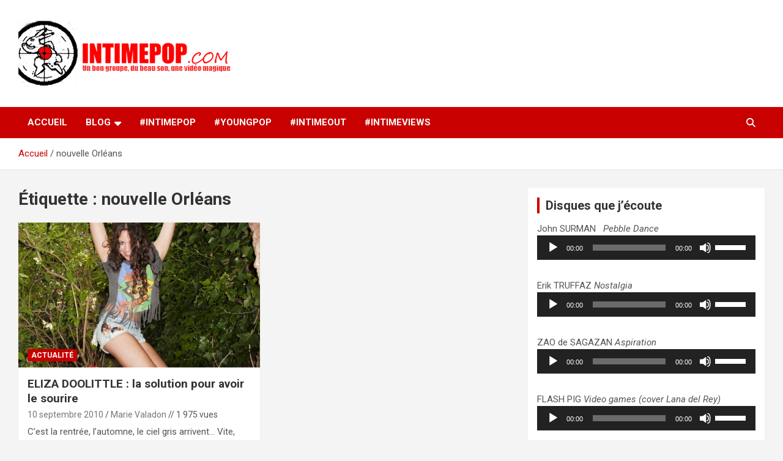

--- FILE ---
content_type: text/html; charset=UTF-8
request_url: https://www.intimepop.com/tag/nouvelle-orleans/
body_size: 12792
content:
<!doctype html>
<html lang="fr-FR">
<head>
	<meta charset="UTF-8">
	<meta name="viewport" content="width=device-width, initial-scale=1, shrink-to-fit=no">
	<link rel="profile" href="https://gmpg.org/xfn/11">

	<meta name='robots' content='index, follow, max-image-preview:large, max-snippet:-1, max-video-preview:-1' />
	<style>img:is([sizes="auto" i], [sizes^="auto," i]) { contain-intrinsic-size: 3000px 1500px }</style>
	
	<!-- This site is optimized with the Yoast SEO plugin v25.9 - https://yoast.com/wordpress/plugins/seo/ -->
	<title>Archives des nouvelle Orléans - intimepop.com</title>
	<link rel="canonical" href="https://www.intimepop.com/tag/nouvelle-orleans/" />
	<meta property="og:locale" content="fr_FR" />
	<meta property="og:type" content="article" />
	<meta property="og:title" content="Archives des nouvelle Orléans - intimepop.com" />
	<meta property="og:url" content="https://www.intimepop.com/tag/nouvelle-orleans/" />
	<meta property="og:site_name" content="intimepop.com" />
	<script type="application/ld+json" class="yoast-schema-graph">{"@context":"https://schema.org","@graph":[{"@type":"CollectionPage","@id":"https://www.intimepop.com/tag/nouvelle-orleans/","url":"https://www.intimepop.com/tag/nouvelle-orleans/","name":"Archives des nouvelle Orléans - intimepop.com","isPartOf":{"@id":"https://www.intimepop.com/#website"},"primaryImageOfPage":{"@id":"https://www.intimepop.com/tag/nouvelle-orleans/#primaryimage"},"image":{"@id":"https://www.intimepop.com/tag/nouvelle-orleans/#primaryimage"},"thumbnailUrl":"https://www.intimepop.com/intimepopblog/UPLOADSDONTDELETE/2010/09/20048_309348478617_8147643617_3414568_7413799_n.jpg","breadcrumb":{"@id":"https://www.intimepop.com/tag/nouvelle-orleans/#breadcrumb"},"inLanguage":"fr-FR"},{"@type":"ImageObject","inLanguage":"fr-FR","@id":"https://www.intimepop.com/tag/nouvelle-orleans/#primaryimage","url":"https://www.intimepop.com/intimepopblog/UPLOADSDONTDELETE/2010/09/20048_309348478617_8147643617_3414568_7413799_n.jpg","contentUrl":"https://www.intimepop.com/intimepopblog/UPLOADSDONTDELETE/2010/09/20048_309348478617_8147643617_3414568_7413799_n.jpg","width":"540","height":"720","caption":"Eliza Doolittle"},{"@type":"BreadcrumbList","@id":"https://www.intimepop.com/tag/nouvelle-orleans/#breadcrumb","itemListElement":[{"@type":"ListItem","position":1,"name":"Accueil","item":"https://www.intimepop.com/"},{"@type":"ListItem","position":2,"name":"nouvelle Orléans"}]},{"@type":"WebSite","@id":"https://www.intimepop.com/#website","url":"https://www.intimepop.com/","name":"intimepop.com","description":"Un blog avec des sessions live filmées de concerts de musiques actuelles pop rock, post-rock, indé sur Lyon. rock pop concert lyon","publisher":{"@id":"https://www.intimepop.com/#organization"},"potentialAction":[{"@type":"SearchAction","target":{"@type":"EntryPoint","urlTemplate":"https://www.intimepop.com/?s={search_term_string}"},"query-input":{"@type":"PropertyValueSpecification","valueRequired":true,"valueName":"search_term_string"}}],"inLanguage":"fr-FR"},{"@type":"Organization","@id":"https://www.intimepop.com/#organization","name":"intimepop.com","url":"https://www.intimepop.com/","logo":{"@type":"ImageObject","inLanguage":"fr-FR","@id":"https://www.intimepop.com/#/schema/logo/image/","url":"https://www.intimepop.com/intimepopblog/UPLOADSDONTDELETE/2024/05/cropped-logo09111.png","contentUrl":"https://www.intimepop.com/intimepopblog/UPLOADSDONTDELETE/2024/05/cropped-logo09111.png","width":350,"height":115,"caption":"intimepop.com"},"image":{"@id":"https://www.intimepop.com/#/schema/logo/image/"}}]}</script>
	<!-- / Yoast SEO plugin. -->


<link rel='dns-prefetch' href='//cdn.jsdelivr.net' />
<link rel='dns-prefetch' href='//fonts.googleapis.com' />
<link rel="alternate" type="application/rss+xml" title="intimepop.com &raquo; Flux" href="https://www.intimepop.com/feed/" />
<link rel="alternate" type="application/rss+xml" title="intimepop.com &raquo; Flux des commentaires" href="https://www.intimepop.com/comments/feed/" />
<script type="text/javascript" id="wpp-js" src="https://www.intimepop.com/intimepopblog/wp-content/plugins/wordpress-popular-posts/assets/js/wpp.min.js?ver=7.3.3" data-sampling="0" data-sampling-rate="100" data-api-url="https://www.intimepop.com/wp-json/wordpress-popular-posts" data-post-id="0" data-token="f77c9c107f" data-lang="0" data-debug="0"></script>
<link rel="alternate" type="application/rss+xml" title="intimepop.com &raquo; Flux de l’étiquette nouvelle Orléans" href="https://www.intimepop.com/tag/nouvelle-orleans/feed/" />
<script type="text/javascript">
/* <![CDATA[ */
window._wpemojiSettings = {"baseUrl":"https:\/\/s.w.org\/images\/core\/emoji\/16.0.1\/72x72\/","ext":".png","svgUrl":"https:\/\/s.w.org\/images\/core\/emoji\/16.0.1\/svg\/","svgExt":".svg","source":{"concatemoji":"https:\/\/www.intimepop.com\/intimepopblog\/wp-includes\/js\/wp-emoji-release.min.js?ver=6.8.3"}};
/*! This file is auto-generated */
!function(s,n){var o,i,e;function c(e){try{var t={supportTests:e,timestamp:(new Date).valueOf()};sessionStorage.setItem(o,JSON.stringify(t))}catch(e){}}function p(e,t,n){e.clearRect(0,0,e.canvas.width,e.canvas.height),e.fillText(t,0,0);var t=new Uint32Array(e.getImageData(0,0,e.canvas.width,e.canvas.height).data),a=(e.clearRect(0,0,e.canvas.width,e.canvas.height),e.fillText(n,0,0),new Uint32Array(e.getImageData(0,0,e.canvas.width,e.canvas.height).data));return t.every(function(e,t){return e===a[t]})}function u(e,t){e.clearRect(0,0,e.canvas.width,e.canvas.height),e.fillText(t,0,0);for(var n=e.getImageData(16,16,1,1),a=0;a<n.data.length;a++)if(0!==n.data[a])return!1;return!0}function f(e,t,n,a){switch(t){case"flag":return n(e,"\ud83c\udff3\ufe0f\u200d\u26a7\ufe0f","\ud83c\udff3\ufe0f\u200b\u26a7\ufe0f")?!1:!n(e,"\ud83c\udde8\ud83c\uddf6","\ud83c\udde8\u200b\ud83c\uddf6")&&!n(e,"\ud83c\udff4\udb40\udc67\udb40\udc62\udb40\udc65\udb40\udc6e\udb40\udc67\udb40\udc7f","\ud83c\udff4\u200b\udb40\udc67\u200b\udb40\udc62\u200b\udb40\udc65\u200b\udb40\udc6e\u200b\udb40\udc67\u200b\udb40\udc7f");case"emoji":return!a(e,"\ud83e\udedf")}return!1}function g(e,t,n,a){var r="undefined"!=typeof WorkerGlobalScope&&self instanceof WorkerGlobalScope?new OffscreenCanvas(300,150):s.createElement("canvas"),o=r.getContext("2d",{willReadFrequently:!0}),i=(o.textBaseline="top",o.font="600 32px Arial",{});return e.forEach(function(e){i[e]=t(o,e,n,a)}),i}function t(e){var t=s.createElement("script");t.src=e,t.defer=!0,s.head.appendChild(t)}"undefined"!=typeof Promise&&(o="wpEmojiSettingsSupports",i=["flag","emoji"],n.supports={everything:!0,everythingExceptFlag:!0},e=new Promise(function(e){s.addEventListener("DOMContentLoaded",e,{once:!0})}),new Promise(function(t){var n=function(){try{var e=JSON.parse(sessionStorage.getItem(o));if("object"==typeof e&&"number"==typeof e.timestamp&&(new Date).valueOf()<e.timestamp+604800&&"object"==typeof e.supportTests)return e.supportTests}catch(e){}return null}();if(!n){if("undefined"!=typeof Worker&&"undefined"!=typeof OffscreenCanvas&&"undefined"!=typeof URL&&URL.createObjectURL&&"undefined"!=typeof Blob)try{var e="postMessage("+g.toString()+"("+[JSON.stringify(i),f.toString(),p.toString(),u.toString()].join(",")+"));",a=new Blob([e],{type:"text/javascript"}),r=new Worker(URL.createObjectURL(a),{name:"wpTestEmojiSupports"});return void(r.onmessage=function(e){c(n=e.data),r.terminate(),t(n)})}catch(e){}c(n=g(i,f,p,u))}t(n)}).then(function(e){for(var t in e)n.supports[t]=e[t],n.supports.everything=n.supports.everything&&n.supports[t],"flag"!==t&&(n.supports.everythingExceptFlag=n.supports.everythingExceptFlag&&n.supports[t]);n.supports.everythingExceptFlag=n.supports.everythingExceptFlag&&!n.supports.flag,n.DOMReady=!1,n.readyCallback=function(){n.DOMReady=!0}}).then(function(){return e}).then(function(){var e;n.supports.everything||(n.readyCallback(),(e=n.source||{}).concatemoji?t(e.concatemoji):e.wpemoji&&e.twemoji&&(t(e.twemoji),t(e.wpemoji)))}))}((window,document),window._wpemojiSettings);
/* ]]> */
</script>
<style id='wp-emoji-styles-inline-css' type='text/css'>

	img.wp-smiley, img.emoji {
		display: inline !important;
		border: none !important;
		box-shadow: none !important;
		height: 1em !important;
		width: 1em !important;
		margin: 0 0.07em !important;
		vertical-align: -0.1em !important;
		background: none !important;
		padding: 0 !important;
	}
</style>
<link rel='stylesheet' id='wp-block-library-css' href='https://www.intimepop.com/intimepopblog/wp-includes/css/dist/block-library/style.min.css?ver=6.8.3' type='text/css' media='all' />
<style id='classic-theme-styles-inline-css' type='text/css'>
/*! This file is auto-generated */
.wp-block-button__link{color:#fff;background-color:#32373c;border-radius:9999px;box-shadow:none;text-decoration:none;padding:calc(.667em + 2px) calc(1.333em + 2px);font-size:1.125em}.wp-block-file__button{background:#32373c;color:#fff;text-decoration:none}
</style>
<style id='global-styles-inline-css' type='text/css'>
:root{--wp--preset--aspect-ratio--square: 1;--wp--preset--aspect-ratio--4-3: 4/3;--wp--preset--aspect-ratio--3-4: 3/4;--wp--preset--aspect-ratio--3-2: 3/2;--wp--preset--aspect-ratio--2-3: 2/3;--wp--preset--aspect-ratio--16-9: 16/9;--wp--preset--aspect-ratio--9-16: 9/16;--wp--preset--color--black: #000000;--wp--preset--color--cyan-bluish-gray: #abb8c3;--wp--preset--color--white: #ffffff;--wp--preset--color--pale-pink: #f78da7;--wp--preset--color--vivid-red: #cf2e2e;--wp--preset--color--luminous-vivid-orange: #ff6900;--wp--preset--color--luminous-vivid-amber: #fcb900;--wp--preset--color--light-green-cyan: #7bdcb5;--wp--preset--color--vivid-green-cyan: #00d084;--wp--preset--color--pale-cyan-blue: #8ed1fc;--wp--preset--color--vivid-cyan-blue: #0693e3;--wp--preset--color--vivid-purple: #9b51e0;--wp--preset--gradient--vivid-cyan-blue-to-vivid-purple: linear-gradient(135deg,rgba(6,147,227,1) 0%,rgb(155,81,224) 100%);--wp--preset--gradient--light-green-cyan-to-vivid-green-cyan: linear-gradient(135deg,rgb(122,220,180) 0%,rgb(0,208,130) 100%);--wp--preset--gradient--luminous-vivid-amber-to-luminous-vivid-orange: linear-gradient(135deg,rgba(252,185,0,1) 0%,rgba(255,105,0,1) 100%);--wp--preset--gradient--luminous-vivid-orange-to-vivid-red: linear-gradient(135deg,rgba(255,105,0,1) 0%,rgb(207,46,46) 100%);--wp--preset--gradient--very-light-gray-to-cyan-bluish-gray: linear-gradient(135deg,rgb(238,238,238) 0%,rgb(169,184,195) 100%);--wp--preset--gradient--cool-to-warm-spectrum: linear-gradient(135deg,rgb(74,234,220) 0%,rgb(151,120,209) 20%,rgb(207,42,186) 40%,rgb(238,44,130) 60%,rgb(251,105,98) 80%,rgb(254,248,76) 100%);--wp--preset--gradient--blush-light-purple: linear-gradient(135deg,rgb(255,206,236) 0%,rgb(152,150,240) 100%);--wp--preset--gradient--blush-bordeaux: linear-gradient(135deg,rgb(254,205,165) 0%,rgb(254,45,45) 50%,rgb(107,0,62) 100%);--wp--preset--gradient--luminous-dusk: linear-gradient(135deg,rgb(255,203,112) 0%,rgb(199,81,192) 50%,rgb(65,88,208) 100%);--wp--preset--gradient--pale-ocean: linear-gradient(135deg,rgb(255,245,203) 0%,rgb(182,227,212) 50%,rgb(51,167,181) 100%);--wp--preset--gradient--electric-grass: linear-gradient(135deg,rgb(202,248,128) 0%,rgb(113,206,126) 100%);--wp--preset--gradient--midnight: linear-gradient(135deg,rgb(2,3,129) 0%,rgb(40,116,252) 100%);--wp--preset--font-size--small: 13px;--wp--preset--font-size--medium: 20px;--wp--preset--font-size--large: 36px;--wp--preset--font-size--x-large: 42px;--wp--preset--spacing--20: 0.44rem;--wp--preset--spacing--30: 0.67rem;--wp--preset--spacing--40: 1rem;--wp--preset--spacing--50: 1.5rem;--wp--preset--spacing--60: 2.25rem;--wp--preset--spacing--70: 3.38rem;--wp--preset--spacing--80: 5.06rem;--wp--preset--shadow--natural: 6px 6px 9px rgba(0, 0, 0, 0.2);--wp--preset--shadow--deep: 12px 12px 50px rgba(0, 0, 0, 0.4);--wp--preset--shadow--sharp: 6px 6px 0px rgba(0, 0, 0, 0.2);--wp--preset--shadow--outlined: 6px 6px 0px -3px rgba(255, 255, 255, 1), 6px 6px rgba(0, 0, 0, 1);--wp--preset--shadow--crisp: 6px 6px 0px rgba(0, 0, 0, 1);}:where(.is-layout-flex){gap: 0.5em;}:where(.is-layout-grid){gap: 0.5em;}body .is-layout-flex{display: flex;}.is-layout-flex{flex-wrap: wrap;align-items: center;}.is-layout-flex > :is(*, div){margin: 0;}body .is-layout-grid{display: grid;}.is-layout-grid > :is(*, div){margin: 0;}:where(.wp-block-columns.is-layout-flex){gap: 2em;}:where(.wp-block-columns.is-layout-grid){gap: 2em;}:where(.wp-block-post-template.is-layout-flex){gap: 1.25em;}:where(.wp-block-post-template.is-layout-grid){gap: 1.25em;}.has-black-color{color: var(--wp--preset--color--black) !important;}.has-cyan-bluish-gray-color{color: var(--wp--preset--color--cyan-bluish-gray) !important;}.has-white-color{color: var(--wp--preset--color--white) !important;}.has-pale-pink-color{color: var(--wp--preset--color--pale-pink) !important;}.has-vivid-red-color{color: var(--wp--preset--color--vivid-red) !important;}.has-luminous-vivid-orange-color{color: var(--wp--preset--color--luminous-vivid-orange) !important;}.has-luminous-vivid-amber-color{color: var(--wp--preset--color--luminous-vivid-amber) !important;}.has-light-green-cyan-color{color: var(--wp--preset--color--light-green-cyan) !important;}.has-vivid-green-cyan-color{color: var(--wp--preset--color--vivid-green-cyan) !important;}.has-pale-cyan-blue-color{color: var(--wp--preset--color--pale-cyan-blue) !important;}.has-vivid-cyan-blue-color{color: var(--wp--preset--color--vivid-cyan-blue) !important;}.has-vivid-purple-color{color: var(--wp--preset--color--vivid-purple) !important;}.has-black-background-color{background-color: var(--wp--preset--color--black) !important;}.has-cyan-bluish-gray-background-color{background-color: var(--wp--preset--color--cyan-bluish-gray) !important;}.has-white-background-color{background-color: var(--wp--preset--color--white) !important;}.has-pale-pink-background-color{background-color: var(--wp--preset--color--pale-pink) !important;}.has-vivid-red-background-color{background-color: var(--wp--preset--color--vivid-red) !important;}.has-luminous-vivid-orange-background-color{background-color: var(--wp--preset--color--luminous-vivid-orange) !important;}.has-luminous-vivid-amber-background-color{background-color: var(--wp--preset--color--luminous-vivid-amber) !important;}.has-light-green-cyan-background-color{background-color: var(--wp--preset--color--light-green-cyan) !important;}.has-vivid-green-cyan-background-color{background-color: var(--wp--preset--color--vivid-green-cyan) !important;}.has-pale-cyan-blue-background-color{background-color: var(--wp--preset--color--pale-cyan-blue) !important;}.has-vivid-cyan-blue-background-color{background-color: var(--wp--preset--color--vivid-cyan-blue) !important;}.has-vivid-purple-background-color{background-color: var(--wp--preset--color--vivid-purple) !important;}.has-black-border-color{border-color: var(--wp--preset--color--black) !important;}.has-cyan-bluish-gray-border-color{border-color: var(--wp--preset--color--cyan-bluish-gray) !important;}.has-white-border-color{border-color: var(--wp--preset--color--white) !important;}.has-pale-pink-border-color{border-color: var(--wp--preset--color--pale-pink) !important;}.has-vivid-red-border-color{border-color: var(--wp--preset--color--vivid-red) !important;}.has-luminous-vivid-orange-border-color{border-color: var(--wp--preset--color--luminous-vivid-orange) !important;}.has-luminous-vivid-amber-border-color{border-color: var(--wp--preset--color--luminous-vivid-amber) !important;}.has-light-green-cyan-border-color{border-color: var(--wp--preset--color--light-green-cyan) !important;}.has-vivid-green-cyan-border-color{border-color: var(--wp--preset--color--vivid-green-cyan) !important;}.has-pale-cyan-blue-border-color{border-color: var(--wp--preset--color--pale-cyan-blue) !important;}.has-vivid-cyan-blue-border-color{border-color: var(--wp--preset--color--vivid-cyan-blue) !important;}.has-vivid-purple-border-color{border-color: var(--wp--preset--color--vivid-purple) !important;}.has-vivid-cyan-blue-to-vivid-purple-gradient-background{background: var(--wp--preset--gradient--vivid-cyan-blue-to-vivid-purple) !important;}.has-light-green-cyan-to-vivid-green-cyan-gradient-background{background: var(--wp--preset--gradient--light-green-cyan-to-vivid-green-cyan) !important;}.has-luminous-vivid-amber-to-luminous-vivid-orange-gradient-background{background: var(--wp--preset--gradient--luminous-vivid-amber-to-luminous-vivid-orange) !important;}.has-luminous-vivid-orange-to-vivid-red-gradient-background{background: var(--wp--preset--gradient--luminous-vivid-orange-to-vivid-red) !important;}.has-very-light-gray-to-cyan-bluish-gray-gradient-background{background: var(--wp--preset--gradient--very-light-gray-to-cyan-bluish-gray) !important;}.has-cool-to-warm-spectrum-gradient-background{background: var(--wp--preset--gradient--cool-to-warm-spectrum) !important;}.has-blush-light-purple-gradient-background{background: var(--wp--preset--gradient--blush-light-purple) !important;}.has-blush-bordeaux-gradient-background{background: var(--wp--preset--gradient--blush-bordeaux) !important;}.has-luminous-dusk-gradient-background{background: var(--wp--preset--gradient--luminous-dusk) !important;}.has-pale-ocean-gradient-background{background: var(--wp--preset--gradient--pale-ocean) !important;}.has-electric-grass-gradient-background{background: var(--wp--preset--gradient--electric-grass) !important;}.has-midnight-gradient-background{background: var(--wp--preset--gradient--midnight) !important;}.has-small-font-size{font-size: var(--wp--preset--font-size--small) !important;}.has-medium-font-size{font-size: var(--wp--preset--font-size--medium) !important;}.has-large-font-size{font-size: var(--wp--preset--font-size--large) !important;}.has-x-large-font-size{font-size: var(--wp--preset--font-size--x-large) !important;}
:where(.wp-block-post-template.is-layout-flex){gap: 1.25em;}:where(.wp-block-post-template.is-layout-grid){gap: 1.25em;}
:where(.wp-block-columns.is-layout-flex){gap: 2em;}:where(.wp-block-columns.is-layout-grid){gap: 2em;}
:root :where(.wp-block-pullquote){font-size: 1.5em;line-height: 1.6;}
</style>
<link rel='stylesheet' id='srs-player-css-css' href='https://www.intimepop.com/intimepopblog/wp-content/plugins/srs-player/public/css/srs-player-public.css?ver=1.0.18' type='text/css' media='all' />
<link rel='stylesheet' id='videojs-css' href='https://www.intimepop.com/intimepopblog/wp-content/plugins/videojs-html5-player/videojs/video-js.min.css?ver=6.8.3' type='text/css' media='all' />
<link rel='stylesheet' id='wordpress-popular-posts-css-css' href='https://www.intimepop.com/intimepopblog/wp-content/plugins/wordpress-popular-posts/assets/css/wpp.css?ver=7.3.3' type='text/css' media='all' />
<link rel='stylesheet' id='bootstrap-style-css' href='https://www.intimepop.com/intimepopblog/wp-content/themes/newscard/assets/library/bootstrap/css/bootstrap.min.css?ver=4.0.0' type='text/css' media='all' />
<link rel='stylesheet' id='font-awesome-style-css' href='https://www.intimepop.com/intimepopblog/wp-content/themes/newscard/assets/library/font-awesome/css/all.min.css?ver=6.8.3' type='text/css' media='all' />
<link rel='stylesheet' id='newscard-google-fonts-css' href='//fonts.googleapis.com/css?family=Roboto%3A100%2C300%2C300i%2C400%2C400i%2C500%2C500i%2C700%2C700i&#038;ver=6.8.3' type='text/css' media='all' />
<link rel='stylesheet' id='newscard-style-css' href='https://www.intimepop.com/intimepopblog/wp-content/themes/newscard/style.css?ver=6.8.3' type='text/css' media='all' />
<link rel='stylesheet' id='wp-pagenavi-css' href='https://www.intimepop.com/intimepopblog/wp-content/plugins/wp-pagenavi/pagenavi-css.css?ver=2.70' type='text/css' media='all' />
<script type="text/javascript" src="https://www.intimepop.com/intimepopblog/wp-includes/js/jquery/jquery.min.js?ver=3.7.1" id="jquery-core-js"></script>
<script type="text/javascript" src="https://www.intimepop.com/intimepopblog/wp-includes/js/jquery/jquery-migrate.min.js?ver=3.4.1" id="jquery-migrate-js"></script>
<script type="text/javascript" src="https://www.intimepop.com/intimepopblog/wp-content/plugins/srs-player/public/js/srs.sdk.js?ver=1.0.18" id="srs-player-sdk-js"></script>
<script type="text/javascript" src="https://www.intimepop.com/intimepopblog/wp-content/plugins/srs-player/public/js/mpegts-1.7.3.min.js?ver=1.0.18" id="srs-player-flv-js"></script>
<script type="text/javascript" src="https://www.intimepop.com/intimepopblog/wp-content/plugins/srs-player/public/js/hls-1.4.14.min.js?ver=1.0.18" id="srs-player-hls-js"></script>
<script type="text/javascript" src="https://www.intimepop.com/intimepopblog/wp-content/plugins/srs-player/public/js/adapter-7.4.0.min.js?ver=1.0.18" id="srs-player-adapter-js"></script>
<script type="text/javascript" src="https://www.intimepop.com/intimepopblog/wp-content/plugins/srs-player/public/js/srs.player.js?ver=1.0.18" id="srs-player-main-js"></script>
<!--[if lt IE 9]>
<script type="text/javascript" src="https://www.intimepop.com/intimepopblog/wp-content/themes/newscard/assets/js/html5.js?ver=3.7.3" id="html5-js"></script>
<![endif]-->
<link rel="https://api.w.org/" href="https://www.intimepop.com/wp-json/" /><link rel="alternate" title="JSON" type="application/json" href="https://www.intimepop.com/wp-json/wp/v2/tags/2329" /><link rel="EditURI" type="application/rsd+xml" title="RSD" href="https://www.intimepop.com/intimepopblog/xmlrpc.php?rsd" />
<meta name="generator" content="WordPress 6.8.3" />
<!-- This site is embedding videos using the Videojs HTML5 Player plugin v1.1.12 - http://wphowto.net/videojs-html5-player-for-wordpress-757 -->            <style id="wpp-loading-animation-styles">@-webkit-keyframes bgslide{from{background-position-x:0}to{background-position-x:-200%}}@keyframes bgslide{from{background-position-x:0}to{background-position-x:-200%}}.wpp-widget-block-placeholder,.wpp-shortcode-placeholder{margin:0 auto;width:60px;height:3px;background:#dd3737;background:linear-gradient(90deg,#dd3737 0%,#571313 10%,#dd3737 100%);background-size:200% auto;border-radius:3px;-webkit-animation:bgslide 1s infinite linear;animation:bgslide 1s infinite linear}</style>
            		<style type="text/css">
					.site-title,
			.site-description {
				position: absolute;
				clip: rect(1px, 1px, 1px, 1px);
			}
				</style>
		<link rel="icon" href="https://www.intimepop.com/intimepopblog/UPLOADSDONTDELETE/2012/01/cropped-logo0911-1-32x32.png" sizes="32x32" />
<link rel="icon" href="https://www.intimepop.com/intimepopblog/UPLOADSDONTDELETE/2012/01/cropped-logo0911-1-192x192.png" sizes="192x192" />
<link rel="apple-touch-icon" href="https://www.intimepop.com/intimepopblog/UPLOADSDONTDELETE/2012/01/cropped-logo0911-1-180x180.png" />
<meta name="msapplication-TileImage" content="https://www.intimepop.com/intimepopblog/UPLOADSDONTDELETE/2012/01/cropped-logo0911-1-270x270.png" />
</head>

<body class="archive tag tag-nouvelle-orleans tag-2329 wp-custom-logo wp-theme-newscard theme-body group-blog hfeed">

<div id="page" class="site">
	<a class="skip-link screen-reader-text" href="#content">Aller au contenu</a>
	
	<header id="masthead" class="site-header">
				<nav class="navbar navbar-expand-lg d-block">
			<div class="navbar-head" >
				<div class="container">
					<div class="row navbar-head-row align-items-center">
						<div class="col-lg-4">
							<div class="site-branding navbar-brand">
								<a href="https://www.intimepop.com/" class="custom-logo-link" rel="home"><img width="350" height="115" src="https://www.intimepop.com/intimepopblog/UPLOADSDONTDELETE/2024/05/cropped-logo09111.png" class="custom-logo" alt="intimepop.com" decoding="async" srcset="https://www.intimepop.com/intimepopblog/UPLOADSDONTDELETE/2024/05/cropped-logo09111.png 350w, https://www.intimepop.com/intimepopblog/UPLOADSDONTDELETE/2024/05/cropped-logo09111-150x49.png 150w" sizes="(max-width: 350px) 100vw, 350px" /></a>									<h2 class="site-title"><a href="https://www.intimepop.com/" rel="home">intimepop.com</a></h2>
																	<p class="site-description">Un blog avec des sessions live filmées de concerts de musiques actuelles pop rock, post-rock, indé sur Lyon. rock pop concert lyon</p>
															</div><!-- .site-branding .navbar-brand -->
						</div>
											</div><!-- .row -->
				</div><!-- .container -->
			</div><!-- .navbar-head -->
			<div class="navigation-bar">
				<div class="navigation-bar-top">
					<div class="container">
						<button class="navbar-toggler menu-toggle" type="button" data-toggle="collapse" data-target="#navbarCollapse" aria-controls="navbarCollapse" aria-expanded="false" aria-label="Ouvrir/fermer la navigation"></button>
						<span class="search-toggle"></span>
					</div><!-- .container -->
					<div class="search-bar">
						<div class="container">
							<div class="search-block off">
								<form action="https://www.intimepop.com/" method="get" class="search-form">
	<label class="assistive-text"> Rechercher </label>
	<div class="input-group">
		<input type="search" value="" placeholder="Rechercher" class="form-control s" name="s">
		<div class="input-group-prepend">
			<button class="btn btn-theme">Rechercher</button>
		</div>
	</div>
</form><!-- .search-form -->
							</div><!-- .search-box -->
						</div><!-- .container -->
					</div><!-- .search-bar -->
				</div><!-- .navigation-bar-top -->
				<div class="navbar-main">
					<div class="container">
						<div class="collapse navbar-collapse" id="navbarCollapse">
							<div id="site-navigation" class="main-navigation nav-uppercase" role="navigation">
								<ul class="nav-menu navbar-nav d-lg-block"><li id="menu-item-10888" class="menu-item menu-item-type-custom menu-item-object-custom menu-item-home menu-item-10888"><a href="https://www.intimepop.com">Accueil</a></li>
<li id="menu-item-7364" class="menu-item menu-item-type-taxonomy menu-item-object-category menu-item-has-children menu-item-7364"><a href="https://www.intimepop.com/category/blog/">BLOG</a>
<ul class="sub-menu">
	<li id="menu-item-8166" class="menu-item menu-item-type-taxonomy menu-item-object-category menu-item-8166"><a href="https://www.intimepop.com/category/blog/uncategorized/">Actualité</a></li>
	<li id="menu-item-8168" class="menu-item menu-item-type-taxonomy menu-item-object-category menu-item-8168"><a href="https://www.intimepop.com/category/blog/concours-cover/">Combat de chefs</a></li>
	<li id="menu-item-11535" class="menu-item menu-item-type-taxonomy menu-item-object-category menu-item-11535"><a href="https://www.intimepop.com/category/disques-quon-aime/">Disques qu&rsquo;on aime</a></li>
	<li id="menu-item-8169" class="menu-item menu-item-type-taxonomy menu-item-object-category menu-item-8169"><a href="https://www.intimepop.com/category/blog/oldies/">Oldies</a></li>
	<li id="menu-item-8167" class="menu-item menu-item-type-taxonomy menu-item-object-category menu-item-8167"><a href="https://www.intimepop.com/category/blog/video-live/">Vidéos Live, Clips</a></li>
	<li id="menu-item-8170" class="menu-item menu-item-type-taxonomy menu-item-object-category menu-item-8170"><a href="https://www.intimepop.com/category/blog/divers/">Zapping</a></li>
</ul>
</li>
<li id="menu-item-7365" class="menu-item menu-item-type-taxonomy menu-item-object-category menu-item-7365"><a href="https://www.intimepop.com/category/concert-intimepop/">#intimePOP</a></li>
<li id="menu-item-7368" class="menu-item menu-item-type-taxonomy menu-item-object-category menu-item-7368"><a href="https://www.intimepop.com/category/young-pop/">#youngPOP</a></li>
<li id="menu-item-7367" class="menu-item menu-item-type-taxonomy menu-item-object-category menu-item-7367"><a href="https://www.intimepop.com/category/session-intimeout/">#intimeOUT</a></li>
<li id="menu-item-7366" class="menu-item menu-item-type-taxonomy menu-item-object-category menu-item-7366"><a href="https://www.intimepop.com/category/intimeviews/">#intimeVIEWS</a></li>
</ul>							</div><!-- #site-navigation .main-navigation -->
						</div><!-- .navbar-collapse -->
						<div class="nav-search">
							<span class="search-toggle"></span>
						</div><!-- .nav-search -->
					</div><!-- .container -->
				</div><!-- .navbar-main -->
			</div><!-- .navigation-bar -->
		</nav><!-- .navbar -->

		
		
					<div id="breadcrumb">
				<div class="container">
					<div role="navigation" aria-label="Fil d’ariane" class="breadcrumb-trail breadcrumbs" itemprop="breadcrumb"><ul class="trail-items" itemscope itemtype="http://schema.org/BreadcrumbList"><meta name="numberOfItems" content="2" /><meta name="itemListOrder" content="Ascending" /><li itemprop="itemListElement" itemscope itemtype="http://schema.org/ListItem" class="trail-item trail-begin"><a href="https://www.intimepop.com/" rel="home" itemprop="item"><span itemprop="name">Accueil</span></a><meta itemprop="position" content="1" /></li><li itemprop="itemListElement" itemscope itemtype="http://schema.org/ListItem" class="trail-item trail-end"><span itemprop="name">nouvelle Orléans</span><meta itemprop="position" content="2" /></li></ul></div>				</div>
			</div><!-- .breadcrumb -->
			</header><!-- #masthead -->
	<div id="content" class="site-content ">
		<div class="container">
							<div class="row justify-content-center site-content-row">
			<div id="primary" class="col-lg-8 content-area">		<main id="main" class="site-main">

			
				<header class="page-header">
					<h1 class="page-title">Étiquette : <span>nouvelle Orléans</span></h1>				</header><!-- .page-header -->

				<div class="row gutter-parent-14 post-wrap">
						<div class="col-sm-6 col-xxl-4 post-col">
	<div class="post-3763 post type-post status-publish format-standard has-post-thumbnail hentry category-uncategorized tag-eliza-doolittle tag-jazzy tag-nouvelle-orleans tag-pack-up">

		
				<figure class="post-featured-image post-img-wrap">
					<a title="ELIZA DOOLITTLE : la solution pour avoir le sourire" href="https://www.intimepop.com/2010/09/10/eliza-doolittle-la-solution-pour-avoir-le-sourire/" class="post-img" style="background-image: url('https://www.intimepop.com/intimepopblog/UPLOADSDONTDELETE/2010/09/20048_309348478617_8147643617_3414568_7413799_n.jpg');"></a>
					<div class="entry-meta category-meta">
						<div class="cat-links"><a href="https://www.intimepop.com/category/blog/uncategorized/" rel="category tag">Actualité</a></div>
					</div><!-- .entry-meta -->
				</figure><!-- .post-featured-image .post-img-wrap -->

			
					<header class="entry-header">
				<h2 class="entry-title"><a href="https://www.intimepop.com/2010/09/10/eliza-doolittle-la-solution-pour-avoir-le-sourire/" rel="bookmark">ELIZA DOOLITTLE : la solution pour avoir le sourire</a></h2>
									<div class="entry-meta">
						<div class="date"><a href="https://www.intimepop.com/2010/09/10/eliza-doolittle-la-solution-pour-avoir-le-sourire/" title="ELIZA DOOLITTLE : la solution pour avoir le sourire">10 septembre 2010</a> </div> <div class="by-author vcard author"><a href="https://www.intimepop.com/author/marie-valadon/">Marie Valadon</a> </div> // 1 975 vues											</div><!-- .entry-meta -->
								</header>
				<div class="entry-content">
								<p>C’est la rentrée, l’automne, le ciel gris arrivent… Vite, réchauffons nos oreilles avec un son acidulé. </p>
						</div><!-- entry-content -->

			</div><!-- .post-3763 -->
	</div><!-- .col-sm-6 .col-xxl-4 .post-col -->
				</div><!-- .row .gutter-parent-14 .post-wrap-->

				
		</main><!-- #main -->
	</div><!-- #primary -->


<aside id="secondary" class="col-lg-4 widget-area" role="complementary">
	<div class="sticky-sidebar">
		<section id="text-3" class="widget widget_text"><h3 class="widget-title">Disques que j&rsquo;écoute</h3>			<div class="textwidget"><p>John SURMAN   <em>Pebble Dance</em><br />
<!--[if lt IE 9]><script>document.createElement('audio');</script><![endif]-->
<audio class="wp-audio-shortcode" id="audio-0-1" preload="none" style="width: 100%;" controls="controls"><source type="audio/mpeg" src="https://www.intimepop.com/intimepopblog/UPLOADSDONTDELETE/2024/05/01-John-Surman-Pebble-Dance.mp3?_=1" /><a href="https://www.intimepop.com/intimepopblog/UPLOADSDONTDELETE/2024/05/01-John-Surman-Pebble-Dance.mp3">https://www.intimepop.com/intimepopblog/UPLOADSDONTDELETE/2024/05/01-John-Surman-Pebble-Dance.mp3</a></audio></p>
<p></b></p>
<p>Erik TRUFFAZ <em>Nostalgia<br />
</em><audio class="wp-audio-shortcode" id="audio-0-2" preload="none" style="width: 100%;" controls="controls"><source type="audio/mpeg" src="https://www.intimepop.com/intimepopblog/UPLOADSDONTDELETE/2024/05/11-Nostalgia.mp3?_=2" /><a href="https://www.intimepop.com/intimepopblog/UPLOADSDONTDELETE/2024/05/11-Nostalgia.mp3">https://www.intimepop.com/intimepopblog/UPLOADSDONTDELETE/2024/05/11-Nostalgia.mp3</a></audio></p>
<p></b></p>
<p>ZAO de SAGAZAN <em>Aspiration<br />
</em><audio class="wp-audio-shortcode" id="audio-0-3" preload="none" style="width: 100%;" controls="controls"><source type="audio/mpeg" src="https://www.intimepop.com/intimepopblog/UPLOADSDONTDELETE/2024/05/zao-de-sagazan-aspiration.mp3?_=3" /><a href="https://www.intimepop.com/intimepopblog/UPLOADSDONTDELETE/2024/05/zao-de-sagazan-aspiration.mp3">https://www.intimepop.com/intimepopblog/UPLOADSDONTDELETE/2024/05/zao-de-sagazan-aspiration.mp3</a></audio></p>
<p></b></p>
<p>FLASH PIG <em>Video games (cover Lana del Rey)</em><br />
<audio class="wp-audio-shortcode" id="audio-0-4" preload="none" style="width: 100%;" controls="controls"><source type="audio/mpeg" src="https://www.intimepop.com/intimepopblog/UPLOADSDONTDELETE/2023/05/00-03-Video-Games.mp3?_=4" /><a href="https://www.intimepop.com/intimepopblog/UPLOADSDONTDELETE/2023/05/00-03-Video-Games.mp3">https://www.intimepop.com/intimepopblog/UPLOADSDONTDELETE/2023/05/00-03-Video-Games.mp3</a></audio></p>
</div>
		</section><section id="text-4" class="widget widget_text"><h3 class="widget-title">Concerts à ne pas rater</h3>			<div class="textwidget"><p>27 JUIN 2024 Chambéry Estivales en Savoie « Zao de Sagazan » gratos</p>
</div>
		</section><section id="linkcat-392" class="widget widget_links"><h3 class="widget-title">Pôtes 2.0</h3>
	<ul class='xoxo blogroll'>
<li><a href="http://www.amply.fr" title="Scènes Lyonnaises" target="_blank">Amply</a>
Scènes Lyonnaises
0</li>
<li><a href="https://darkglobe.fr" title="site de music plutôt Mathrock" target="_blank">Dark Globe</a>
site de music plutôt Mathrock
0</li>
<li><a href="https://www.eoshd.com/" title="Du matos pour filmer des concerts" target="_blank">EOSHD</a>
Du matos pour filmer des concerts
0</li>
<li><a href="https://www.frenchytech.com" title="actu techno&#8230;mon autre site" target="_blank">Frenchytech</a>
actu techno&#8230;mon autre site
0</li>
<li><a href="http://www.epiceriemoderne.com" title="A Feyzin, live de musiques actuelles" target="_blank">l&#039;epicerie moderne (salle)</a>
A Feyzin, live de musiques actuelles
0</li>
<li><a href="http://www.mowno.com">MOWNO ex bokson</a>
0</li>
<li><a href="http://publikart.net/" target="_blank">publikart</a>
0</li>
<li><a href="http://www.unsushidansmonlit.com" target="_blank">un sushi dans mon pieu</a>
0</li>
<li><a href="http://unepilededisques.blogspot.com/">Une pile de disques (pour passer le temps)</a>
0</li>
<li><a href="http://woocares.wordpress.com/" target="_blank">Who cares, really ?</a>
0</li>

	</ul>
</section>
<section id="block-6" class="widget widget_block"><div class="popular-posts"><h2>I&#x27;m popular</h2>
<ul class="wpp-list wpp-list-with-thumbnails">
<li>
<a href="https://www.intimepop.com/2010/07/07/lady-gaga-au-grand-journal-de-canal-en-2009/" target="_self"><img src="https://www.intimepop.com/intimepopblog/UPLOADSDONTDELETE/wordpress-popular-posts/3570-featured-75x75.jpg" srcset="https://www.intimepop.com/intimepopblog/UPLOADSDONTDELETE/wordpress-popular-posts/3570-featured-75x75.jpg, https://www.intimepop.com/intimepopblog/UPLOADSDONTDELETE/wordpress-popular-posts/3570-featured-75x75@1.5x.jpg 1.5x, https://www.intimepop.com/intimepopblog/UPLOADSDONTDELETE/wordpress-popular-posts/3570-featured-75x75@2x.jpg 2x, https://www.intimepop.com/intimepopblog/UPLOADSDONTDELETE/wordpress-popular-posts/3570-featured-75x75@2.5x.jpg 2.5x, https://www.intimepop.com/intimepopblog/UPLOADSDONTDELETE/wordpress-popular-posts/3570-featured-75x75@3x.jpg 3x" width="75" height="75" alt="lady gaga grand journal" class="wpp-thumbnail wpp_featured wpp_cached_thumb" decoding="async" loading="lazy" /></a>
<a href="https://www.intimepop.com/2010/07/07/lady-gaga-au-grand-journal-de-canal-en-2009/" class="wpp-post-title" target="_self">Lady GAGA au grand journal de canal+ en 2009</a>
 <span class="wpp-excerpt">J'avais raté sa prestations au grand journal et en Live...</span>
 <span class="wpp-meta post-stats"><span class="wpp-views">11 views</span></span>
</li>
<li>
<a href="https://www.intimepop.com/2014/01/19/jason-lytle-grandaddy-la-gaiete-lyrique-2013-concert/" target="_self"><img src="https://www.intimepop.com/intimepopblog/UPLOADSDONTDELETE/wordpress-popular-posts/6808-featured-75x75.jpg" srcset="https://www.intimepop.com/intimepopblog/UPLOADSDONTDELETE/wordpress-popular-posts/6808-featured-75x75.jpg, https://www.intimepop.com/intimepopblog/UPLOADSDONTDELETE/wordpress-popular-posts/6808-featured-75x75@1.5x.jpg 1.5x, https://www.intimepop.com/intimepopblog/UPLOADSDONTDELETE/wordpress-popular-posts/6808-featured-75x75@2x.jpg 2x, https://www.intimepop.com/intimepopblog/UPLOADSDONTDELETE/wordpress-popular-posts/6808-featured-75x75@2.5x.jpg 2.5x, https://www.intimepop.com/intimepopblog/UPLOADSDONTDELETE/wordpress-popular-posts/6808-featured-75x75@3x.jpg 3x" width="75" height="75" alt="" class="wpp-thumbnail wpp_featured wpp_cached_thumb" decoding="async" loading="lazy" /></a>
<a href="https://www.intimepop.com/2014/01/19/jason-lytle-grandaddy-la-gaiete-lyrique-2013-concert/" class="wpp-post-title" target="_self">Jason, Patrice, Grandaddy&#8230;et les autres / concert INTIMEPOP #73</a>
 <span class="wpp-excerpt">Début Octobre 2013, Maxxxo, mon pôte d'enfance et co-bl...</span>
 <span class="wpp-meta post-stats"><span class="wpp-views">8 views</span></span>
</li>
<li>
<a href="https://www.intimepop.com/2008/09/10/es-sie-jain-etait-non-pas-la-fille-de-tarzan-mais-celle-de-joan-baez/" target="_self"><img src="https://www.intimepop.com/intimepopblog/wp-content/plugins/wordpress-popular-posts/assets/images/no_thumb.jpg" width="75" height="75" alt="" class="wpp-thumbnail wpp_featured wpp_def_no_src" decoding="async" loading="lazy" /></a>
<a href="https://www.intimepop.com/2008/09/10/es-sie-jain-etait-non-pas-la-fille-de-tarzan-mais-celle-de-joan-baez/" class="wpp-post-title" target="_self">ES SIE JAIN était, non pas la fille de Tarzan , mais celle de Joan BAEZ</a>
 <span class="wpp-excerpt">Allez aujourd'hui on va parler folk avec une dame qui m...</span>
 <span class="wpp-meta post-stats"><span class="wpp-views">7 views</span></span>
</li>
<li>
<a href="https://www.intimepop.com/2011/01/25/teaser-june-lula-bientot-en-concert-chez-nous/" target="_self"><img src="https://www.intimepop.com/intimepopblog/UPLOADSDONTDELETE/wordpress-popular-posts/4816-featured-75x75.jpg" srcset="https://www.intimepop.com/intimepopblog/UPLOADSDONTDELETE/wordpress-popular-posts/4816-featured-75x75.jpg, https://www.intimepop.com/intimepopblog/UPLOADSDONTDELETE/wordpress-popular-posts/4816-featured-75x75@1.5x.jpg 1.5x, https://www.intimepop.com/intimepopblog/UPLOADSDONTDELETE/wordpress-popular-posts/4816-featured-75x75@2x.jpg 2x, https://www.intimepop.com/intimepopblog/UPLOADSDONTDELETE/wordpress-popular-posts/4816-featured-75x75@2.5x.jpg 2.5x, https://www.intimepop.com/intimepopblog/UPLOADSDONTDELETE/wordpress-popular-posts/4816-featured-75x75@3x.jpg 3x" width="75" height="75" alt="june lula folk blues epicerie moderne lyon concert live" class="wpp-thumbnail wpp_featured wpp_cached_thumb" decoding="async" loading="lazy" /></a>
<a href="https://www.intimepop.com/2011/01/25/teaser-june-lula-bientot-en-concert-chez-nous/" class="wpp-post-title" target="_self">Teaser JUNE &#038; LULA , bientôt en concert chez nous</a>
 <span class="wpp-excerpt">Ce duo mariant Folk, blues et Gospel nous fait l'honneu...</span>
 <span class="wpp-meta post-stats"><span class="wpp-views">6 views</span></span>
</li>
<li>
<a href="https://www.intimepop.com/2012/02/02/lana-del-rey-au-top-du-buzz/" target="_self"><img src="https://www.intimepop.com/intimepopblog/UPLOADSDONTDELETE/wordpress-popular-posts/5710-featured-75x75.png" srcset="https://www.intimepop.com/intimepopblog/UPLOADSDONTDELETE/wordpress-popular-posts/5710-featured-75x75.png, https://www.intimepop.com/intimepopblog/UPLOADSDONTDELETE/wordpress-popular-posts/5710-featured-75x75@1.5x.png 1.5x, https://www.intimepop.com/intimepopblog/UPLOADSDONTDELETE/wordpress-popular-posts/5710-featured-75x75@2x.png 2x, https://www.intimepop.com/intimepopblog/UPLOADSDONTDELETE/wordpress-popular-posts/5710-featured-75x75@2.5x.png 2.5x, https://www.intimepop.com/intimepopblog/UPLOADSDONTDELETE/wordpress-popular-posts/5710-featured-75x75@3x.png 3x" width="75" height="75" alt="lana del rey" class="wpp-thumbnail wpp_featured wpp_cached_thumb" decoding="async" loading="lazy" /></a>
<a href="https://www.intimepop.com/2012/02/02/lana-del-rey-au-top-du-buzz/" class="wpp-post-title" target="_self">LANA DEL REY au top du buzz</a>
 <span class="wpp-excerpt">Et nous on en remet une couche. Embourbée dans une hist...</span>
 <span class="wpp-meta post-stats"><span class="wpp-views">5 views</span></span>
</li>
<li>
<a href="https://www.intimepop.com/2009/06/24/lisa-ekdahl-on-rigole-ou-lon-aime/" target="_self"><img src="https://www.intimepop.com/intimepopblog/wp-content/plugins/wordpress-popular-posts/assets/images/no_thumb.jpg" width="75" height="75" alt="" class="wpp-thumbnail wpp_featured wpp_def_no_src" decoding="async" loading="lazy" /></a>
<a href="https://www.intimepop.com/2009/06/24/lisa-ekdahl-on-rigole-ou-lon-aime/" class="wpp-post-title" target="_self">LISA EKDAHL : on rigole ou l&rsquo;on aime.</a>
 <span class="wpp-excerpt">Et oui en écoutant cette vidéo si vous avez de rigoler...</span>
 <span class="wpp-meta post-stats"><span class="wpp-views">4 views</span></span>
</li>
<li>
<a href="https://www.intimepop.com/2019/04/03/christian-scott-un-new-orleanais-a-lepicerie-moderne-intimepop-91/" target="_self"><img src="https://www.intimepop.com/intimepopblog/UPLOADSDONTDELETE/wordpress-popular-posts/11442-featured-75x75.jpg" srcset="https://www.intimepop.com/intimepopblog/UPLOADSDONTDELETE/wordpress-popular-posts/11442-featured-75x75.jpg, https://www.intimepop.com/intimepopblog/UPLOADSDONTDELETE/wordpress-popular-posts/11442-featured-75x75@1.5x.jpg 1.5x, https://www.intimepop.com/intimepopblog/UPLOADSDONTDELETE/wordpress-popular-posts/11442-featured-75x75@2x.jpg 2x, https://www.intimepop.com/intimepopblog/UPLOADSDONTDELETE/wordpress-popular-posts/11442-featured-75x75@2.5x.jpg 2.5x, https://www.intimepop.com/intimepopblog/UPLOADSDONTDELETE/wordpress-popular-posts/11442-featured-75x75@3x.jpg 3x" width="75" height="75" alt="" class="wpp-thumbnail wpp_featured wpp_cached_thumb" decoding="async" loading="lazy" /></a>
<a href="https://www.intimepop.com/2019/04/03/christian-scott-un-new-orleanais-a-lepicerie-moderne-intimepop-91/" class="wpp-post-title" target="_self">Christian SCOTT, un nouvel Orléanais à l&rsquo;épicerie Moderne / Intimepop #91</a>
 <span class="wpp-excerpt">Christian SCOTT en France , du pain béni pour moi qui f...</span>
 <span class="wpp-meta post-stats"><span class="wpp-views">4 views</span></span>
</li>
<li>
<a href="https://www.intimepop.com/2008/02/22/calvin-russell-a-still-handsome-cow-boy/" target="_self"><img src="https://www.intimepop.com/intimepopblog/UPLOADSDONTDELETE/wordpress-popular-posts/360-featured-75x75.jpg" srcset="https://www.intimepop.com/intimepopblog/UPLOADSDONTDELETE/wordpress-popular-posts/360-featured-75x75.jpg, https://www.intimepop.com/intimepopblog/UPLOADSDONTDELETE/wordpress-popular-posts/360-featured-75x75@1.5x.jpg 1.5x, https://www.intimepop.com/intimepopblog/UPLOADSDONTDELETE/wordpress-popular-posts/360-featured-75x75@2x.jpg 2x" width="75" height="75" alt="" class="wpp-thumbnail wpp_featured wpp_cached_thumb" decoding="async" loading="lazy" /></a>
<a href="https://www.intimepop.com/2008/02/22/calvin-russell-a-still-handsome-cow-boy/" class="wpp-post-title" target="_self">CALVIN RUSSELL , a still handsome cow-boy</a>
 <span class="wpp-excerpt">&nbsp;
Pas commune la vie de ce bohême texan, eh oui mê...</span>
 <span class="wpp-meta post-stats"><span class="wpp-views">4 views</span></span>
</li>
<li>
<a href="https://www.intimepop.com/2011/07/02/the-strokes-au-grand-journal/" target="_self"><img src="https://www.intimepop.com/intimepopblog/UPLOADSDONTDELETE/wordpress-popular-posts/5283-featured-75x75.jpg" srcset="https://www.intimepop.com/intimepopblog/UPLOADSDONTDELETE/wordpress-popular-posts/5283-featured-75x75.jpg, https://www.intimepop.com/intimepopblog/UPLOADSDONTDELETE/wordpress-popular-posts/5283-featured-75x75@1.5x.jpg 1.5x, https://www.intimepop.com/intimepopblog/UPLOADSDONTDELETE/wordpress-popular-posts/5283-featured-75x75@2x.jpg 2x, https://www.intimepop.com/intimepopblog/UPLOADSDONTDELETE/wordpress-popular-posts/5283-featured-75x75@2.5x.jpg 2.5x, https://www.intimepop.com/intimepopblog/UPLOADSDONTDELETE/wordpress-popular-posts/5283-featured-75x75@3x.jpg 3x" width="75" height="75" alt="the strokes video live cannes grand journal" class="wpp-thumbnail wpp_featured wpp_cached_thumb" decoding="async" loading="lazy" /></a>
<a href="https://www.intimepop.com/2011/07/02/the-strokes-au-grand-journal/" class="wpp-post-title" target="_self">THE STROKES au grand Journal</a>
 <span class="wpp-excerpt">J'ai raté leur apparition à Cannes, et où l'on voit que...</span>
 <span class="wpp-meta post-stats"><span class="wpp-views">4 views</span></span>
</li>
<li>
<a href="https://www.intimepop.com/2008/07/16/noah-and-the-whale-folk-renversant/" target="_self"><img src="https://www.intimepop.com/intimepopblog/wp-content/plugins/wordpress-popular-posts/assets/images/no_thumb.jpg" width="75" height="75" alt="" class="wpp-thumbnail wpp_featured wpp_def_no_src" decoding="async" loading="lazy" /></a>
<a href="https://www.intimepop.com/2008/07/16/noah-and-the-whale-folk-renversant/" class="wpp-post-title" target="_self">NOAH AND THE WHALE, folk renversant</a>
 <span class="wpp-excerpt">Plutôt enchanté à l'idée de me faire une écoute folk, i...</span>
 <span class="wpp-meta post-stats"><span class="wpp-views">3 views</span></span>
</li>
</ul>
</div></section>	</div><!-- .sticky-sidebar -->
</aside><!-- #secondary -->
					</div><!-- row -->
		</div><!-- .container -->
	</div><!-- #content .site-content-->
	<footer id="colophon" class="site-footer" role="contentinfo">
		
			<div class="container">
				<section class="featured-stories">
								<h3 class="stories-title">
									<a href="https://www.intimepop.com/category/blog/video-live/">You may Missed</a>
							</h3>
							<div class="row gutter-parent-14">
													<div class="col-sm-6 col-lg-3">
								<div class="post-boxed">
																			<div class="post-img-wrap">
											<div class="featured-post-img">
												<a href="https://www.intimepop.com/2021/08/31/kid-francescoli-un-passanger-clandestin-qui-gagne-a-etre-connu/" class="post-img" style="background-image: url('https://www.intimepop.com/intimepopblog/UPLOADSDONTDELETE/2021/08/kid-francescoli-passenger-1280x747.jpg');"></a>
											</div>
											<div class="entry-meta category-meta">
												<div class="cat-links"><a href="https://www.intimepop.com/category/blog/uncategorized/" rel="category tag">Actualité</a> <a href="https://www.intimepop.com/category/blog/video-live/" rel="category tag">Vidéos Live, Clips</a> <a href="https://www.intimepop.com/category/blog/divers/" rel="category tag">Zapping</a></div>
											</div><!-- .entry-meta -->
										</div><!-- .post-img-wrap -->
																		<div class="post-content">
																				<h3 class="entry-title"><a href="https://www.intimepop.com/2021/08/31/kid-francescoli-un-passanger-clandestin-qui-gagne-a-etre-connu/">KID FRANCESCOLI, un PASSENGER clandestin qui gagne à être connu</a></h3>																					<div class="entry-meta">
												<div class="date"><a href="https://www.intimepop.com/2021/08/31/kid-francescoli-un-passanger-clandestin-qui-gagne-a-etre-connu/" title="KID FRANCESCOLI, un PASSENGER clandestin qui gagne à être connu">31 août 2021</a> </div> <div class="by-author vcard author"><a href="https://www.intimepop.com/author/abds69/">abds69</a> </div>											</div>
																			</div><!-- .post-content -->
								</div><!-- .post-boxed -->
							</div><!-- .col-sm-6 .col-lg-3 -->
													<div class="col-sm-6 col-lg-3">
								<div class="post-boxed">
																			<div class="post-img-wrap">
											<div class="featured-post-img">
												<a href="https://www.intimepop.com/2020/12/13/adele-haenel-dans-un-clip-de-kompromat/" class="post-img" style="background-image: url('https://www.intimepop.com/intimepopblog/UPLOADSDONTDELETE/2020/12/kompromat-adel-haenel.jpg');"></a>
											</div>
											<div class="entry-meta category-meta">
												<div class="cat-links"><a href="https://www.intimepop.com/category/blog/uncategorized/" rel="category tag">Actualité</a> <a href="https://www.intimepop.com/category/blog/video-live/" rel="category tag">Vidéos Live, Clips</a></div>
											</div><!-- .entry-meta -->
										</div><!-- .post-img-wrap -->
																		<div class="post-content">
																				<h3 class="entry-title"><a href="https://www.intimepop.com/2020/12/13/adele-haenel-dans-un-clip-de-kompromat/">Adèle HAENEL dans un clip de KOMPROMAT</a></h3>																					<div class="entry-meta">
												<div class="date"><a href="https://www.intimepop.com/2020/12/13/adele-haenel-dans-un-clip-de-kompromat/" title="Adèle HAENEL dans un clip de KOMPROMAT">13 décembre 2020</a> </div> <div class="by-author vcard author"><a href="https://www.intimepop.com/author/abds69/">abds69</a> </div>											</div>
																			</div><!-- .post-content -->
								</div><!-- .post-boxed -->
							</div><!-- .col-sm-6 .col-lg-3 -->
													<div class="col-sm-6 col-lg-3">
								<div class="post-boxed">
																			<div class="post-img-wrap">
											<div class="featured-post-img">
												<a href="https://www.intimepop.com/2015/10/26/london-grammar-nightcall-cover-kavinsky-live/" class="post-img" style="background-image: url('https://www.intimepop.com/intimepopblog/UPLOADSDONTDELETE/2015/10/drive-winding-refn-810x456.jpg');"></a>
											</div>
											<div class="entry-meta category-meta">
												<div class="cat-links"><a href="https://www.intimepop.com/category/blog/video-live/" rel="category tag">Vidéos Live, Clips</a></div>
											</div><!-- .entry-meta -->
										</div><!-- .post-img-wrap -->
																		<div class="post-content">
																				<h3 class="entry-title"><a href="https://www.intimepop.com/2015/10/26/london-grammar-nightcall-cover-kavinsky-live/">HANNAH REID mieux qu&rsquo;un vocoder, hein Kavinsky !?</a></h3>																					<div class="entry-meta">
												<div class="date"><a href="https://www.intimepop.com/2015/10/26/london-grammar-nightcall-cover-kavinsky-live/" title="HANNAH REID mieux qu&rsquo;un vocoder, hein Kavinsky !?">26 octobre 2015</a> </div> <div class="by-author vcard author"><a href="https://www.intimepop.com/author/abds69/">abds69</a> </div>											</div>
																			</div><!-- .post-content -->
								</div><!-- .post-boxed -->
							</div><!-- .col-sm-6 .col-lg-3 -->
													<div class="col-sm-6 col-lg-3">
								<div class="post-boxed">
																			<div class="post-img-wrap">
											<div class="featured-post-img">
												<a href="https://www.intimepop.com/2015/07/09/other-lives-session-france-inter-2015/" class="post-img" style="background-image: url('https://www.intimepop.com/intimepopblog/UPLOADSDONTDELETE/2015/11/11667272_638653136270910_1413587473849613997_n-810x456.jpg');"></a>
											</div>
											<div class="entry-meta category-meta">
												<div class="cat-links"><a href="https://www.intimepop.com/category/blog/uncategorized/" rel="category tag">Actualité</a> <a href="https://www.intimepop.com/category/blog/video-live/" rel="category tag">Vidéos Live, Clips</a></div>
											</div><!-- .entry-meta -->
										</div><!-- .post-img-wrap -->
																		<div class="post-content">
																				<h3 class="entry-title"><a href="https://www.intimepop.com/2015/07/09/other-lives-session-france-inter-2015/">D&rsquo;autres vies (OTHER LIVES) pour Label Pop</a></h3>																					<div class="entry-meta">
												<div class="date"><a href="https://www.intimepop.com/2015/07/09/other-lives-session-france-inter-2015/" title="D&rsquo;autres vies (OTHER LIVES) pour Label Pop">9 juillet 2015</a> </div> <div class="by-author vcard author"><a href="https://www.intimepop.com/author/abds69/">abds69</a> </div>											</div>
																			</div><!-- .post-content -->
								</div><!-- .post-boxed -->
							</div><!-- .col-sm-6 .col-lg-3 -->
											</div><!-- .row -->
				</section><!-- .featured-stories -->
			</div><!-- .container -->
		
				<div class="site-info">
			<div class="container">
				<div class="row">
											<div class="col-lg-auto order-lg-2 ml-auto">
							<div class="social-profiles">
								
		<ul class="clearfix">
							<li><a target="_blank" rel="noopener noreferrer" href="http://www.youtube.com/@intimepop"></a></li>
					</ul>
								</div>
						</div>
										<div class="copyright col-lg order-lg-1 text-lg-left">
						<div class="theme-link">
							Copyright © 2026 <a href="https://www.intimepop.com/" title="intimepop.com" >intimepop.com</a></div><div class="author-link">Thème par : <a href="https://www.themehorse.com" target="_blank" rel="noopener noreferrer" title="Theme Horse" >Theme Horse</a></div><div class="wp-link">Fièrement propulsé par : <a href="http://wordpress.org/" target="_blank" rel="noopener noreferrer" title="WordPress">WordPress</a></div>					</div><!-- .copyright -->
				</div><!-- .row -->
			</div><!-- .container -->
		</div><!-- .site-info -->
	</footer><!-- #colophon -->
	<div class="back-to-top"><a title="Aller en haut" href="#masthead"></a></div>
</div><!-- #page -->

<script type="speculationrules">
{"prefetch":[{"source":"document","where":{"and":[{"href_matches":"\/*"},{"not":{"href_matches":["\/intimepopblog\/wp-*.php","\/intimepopblog\/wp-admin\/*","\/intimepopblog\/UPLOADSDONTDELETE\/*","\/intimepopblog\/wp-content\/*","\/intimepopblog\/wp-content\/plugins\/*","\/intimepopblog\/wp-content\/themes\/newscard\/*","\/*\\?(.+)"]}},{"not":{"selector_matches":"a[rel~=\"nofollow\"]"}},{"not":{"selector_matches":".no-prefetch, .no-prefetch a"}}]},"eagerness":"conservative"}]}
</script>
<link rel='stylesheet' id='mediaelement-css' href='https://www.intimepop.com/intimepopblog/wp-includes/js/mediaelement/mediaelementplayer-legacy.min.css?ver=4.2.17' type='text/css' media='all' />
<link rel='stylesheet' id='wp-mediaelement-css' href='https://www.intimepop.com/intimepopblog/wp-includes/js/mediaelement/wp-mediaelement.min.css?ver=6.8.3' type='text/css' media='all' />
<script type="text/javascript" src="https://www.intimepop.com/intimepopblog/wp-content/plugins/videojs-html5-player/videojs/video.min.js?ver=1.1.12" id="videojs-js"></script>
<script type="text/javascript" src="https://www.intimepop.com/intimepopblog/wp-content/themes/newscard/assets/library/bootstrap/js/popper.min.js?ver=1.12.9" id="popper-script-js"></script>
<script type="text/javascript" src="https://www.intimepop.com/intimepopblog/wp-content/themes/newscard/assets/library/bootstrap/js/bootstrap.min.js?ver=4.0.0" id="bootstrap-script-js"></script>
<script type="text/javascript" src="https://www.intimepop.com/intimepopblog/wp-content/themes/newscard/assets/library/match-height/jquery.matchHeight-min.js?ver=0.7.2" id="jquery-match-height-js"></script>
<script type="text/javascript" src="https://www.intimepop.com/intimepopblog/wp-content/themes/newscard/assets/library/match-height/jquery.matchHeight-settings.js?ver=6.8.3" id="newscard-match-height-js"></script>
<script type="text/javascript" src="https://www.intimepop.com/intimepopblog/wp-content/themes/newscard/assets/js/skip-link-focus-fix.js?ver=20151215" id="newscard-skip-link-focus-fix-js"></script>
<script type="text/javascript" src="https://www.intimepop.com/intimepopblog/wp-content/themes/newscard/assets/library/sticky/jquery.sticky.js?ver=1.0.4" id="jquery-sticky-js"></script>
<script type="text/javascript" src="https://www.intimepop.com/intimepopblog/wp-content/themes/newscard/assets/library/sticky/jquery.sticky-settings.js?ver=6.8.3" id="newscard-jquery-sticky-js"></script>
<script type="text/javascript" src="https://www.intimepop.com/intimepopblog/wp-content/themes/newscard/assets/js/scripts.js?ver=6.8.3" id="newscard-scripts-js"></script>
<script type="text/javascript" id="wp_slimstat-js-extra">
/* <![CDATA[ */
var SlimStatParams = {"transport":"ajax","ajaxurl_rest":"https:\/\/www.intimepop.com\/wp-json\/slimstat\/v1\/hit","ajaxurl_ajax":"https:\/\/www.intimepop.com\/intimepopblog\/wp-admin\/admin-ajax.php","ajaxurl_adblock":"https:\/\/www.intimepop.com\/request\/fd4f17faa7527ef7661af46e5508ff48\/","ajaxurl":"https:\/\/www.intimepop.com\/intimepopblog\/wp-admin\/admin-ajax.php","baseurl":"\/","dnt":"noslimstat,ab-item","ci":"YToyOntzOjEyOiJjb250ZW50X3R5cGUiO3M6MzoidGFnIjtzOjg6ImNhdGVnb3J5IjtpOjIzMzA7fQ--.1ed43817176c1c7427a5a42d85f032f3","wp_rest_nonce":"f77c9c107f"};
/* ]]> */
</script>
<script defer type="text/javascript" src="https://cdn.jsdelivr.net/wp/wp-slimstat/tags/5.3.1/wp-slimstat.min.js" id="wp_slimstat-js"></script>
<script type="text/javascript" id="mediaelement-core-js-before">
/* <![CDATA[ */
var mejsL10n = {"language":"fr","strings":{"mejs.download-file":"T\u00e9l\u00e9charger le fichier","mejs.install-flash":"Vous utilisez un navigateur qui n\u2019a pas le lecteur Flash activ\u00e9 ou install\u00e9. Veuillez activer votre extension Flash ou t\u00e9l\u00e9charger la derni\u00e8re version \u00e0 partir de cette adresse\u00a0: https:\/\/get.adobe.com\/flashplayer\/","mejs.fullscreen":"Plein \u00e9cran","mejs.play":"Lecture","mejs.pause":"Pause","mejs.time-slider":"Curseur de temps","mejs.time-help-text":"Utilisez les fl\u00e8ches droite\/gauche pour avancer d\u2019une seconde, haut\/bas pour avancer de dix secondes.","mejs.live-broadcast":"\u00c9mission en direct","mejs.volume-help-text":"Utilisez les fl\u00e8ches haut\/bas pour augmenter ou diminuer le volume.","mejs.unmute":"R\u00e9activer le son","mejs.mute":"Muet","mejs.volume-slider":"Curseur de volume","mejs.video-player":"Lecteur vid\u00e9o","mejs.audio-player":"Lecteur audio","mejs.captions-subtitles":"L\u00e9gendes\/Sous-titres","mejs.captions-chapters":"Chapitres","mejs.none":"Aucun","mejs.afrikaans":"Afrikaans","mejs.albanian":"Albanais","mejs.arabic":"Arabe","mejs.belarusian":"Bi\u00e9lorusse","mejs.bulgarian":"Bulgare","mejs.catalan":"Catalan","mejs.chinese":"Chinois","mejs.chinese-simplified":"Chinois (simplifi\u00e9)","mejs.chinese-traditional":"Chinois (traditionnel)","mejs.croatian":"Croate","mejs.czech":"Tch\u00e8que","mejs.danish":"Danois","mejs.dutch":"N\u00e9erlandais","mejs.english":"Anglais","mejs.estonian":"Estonien","mejs.filipino":"Filipino","mejs.finnish":"Finnois","mejs.french":"Fran\u00e7ais","mejs.galician":"Galicien","mejs.german":"Allemand","mejs.greek":"Grec","mejs.haitian-creole":"Cr\u00e9ole ha\u00eftien","mejs.hebrew":"H\u00e9breu","mejs.hindi":"Hindi","mejs.hungarian":"Hongrois","mejs.icelandic":"Islandais","mejs.indonesian":"Indon\u00e9sien","mejs.irish":"Irlandais","mejs.italian":"Italien","mejs.japanese":"Japonais","mejs.korean":"Cor\u00e9en","mejs.latvian":"Letton","mejs.lithuanian":"Lituanien","mejs.macedonian":"Mac\u00e9donien","mejs.malay":"Malais","mejs.maltese":"Maltais","mejs.norwegian":"Norv\u00e9gien","mejs.persian":"Perse","mejs.polish":"Polonais","mejs.portuguese":"Portugais","mejs.romanian":"Roumain","mejs.russian":"Russe","mejs.serbian":"Serbe","mejs.slovak":"Slovaque","mejs.slovenian":"Slov\u00e9nien","mejs.spanish":"Espagnol","mejs.swahili":"Swahili","mejs.swedish":"Su\u00e9dois","mejs.tagalog":"Tagalog","mejs.thai":"Thai","mejs.turkish":"Turc","mejs.ukrainian":"Ukrainien","mejs.vietnamese":"Vietnamien","mejs.welsh":"Ga\u00e9lique","mejs.yiddish":"Yiddish"}};
/* ]]> */
</script>
<script type="text/javascript" src="https://www.intimepop.com/intimepopblog/wp-includes/js/mediaelement/mediaelement-and-player.min.js?ver=4.2.17" id="mediaelement-core-js"></script>
<script type="text/javascript" src="https://www.intimepop.com/intimepopblog/wp-includes/js/mediaelement/mediaelement-migrate.min.js?ver=6.8.3" id="mediaelement-migrate-js"></script>
<script type="text/javascript" id="mediaelement-js-extra">
/* <![CDATA[ */
var _wpmejsSettings = {"pluginPath":"\/intimepopblog\/wp-includes\/js\/mediaelement\/","classPrefix":"mejs-","stretching":"responsive","audioShortcodeLibrary":"mediaelement","videoShortcodeLibrary":"mediaelement"};
/* ]]> */
</script>
<script type="text/javascript" src="https://www.intimepop.com/intimepopblog/wp-includes/js/mediaelement/wp-mediaelement.min.js?ver=6.8.3" id="wp-mediaelement-js"></script>

</body>
</html>
